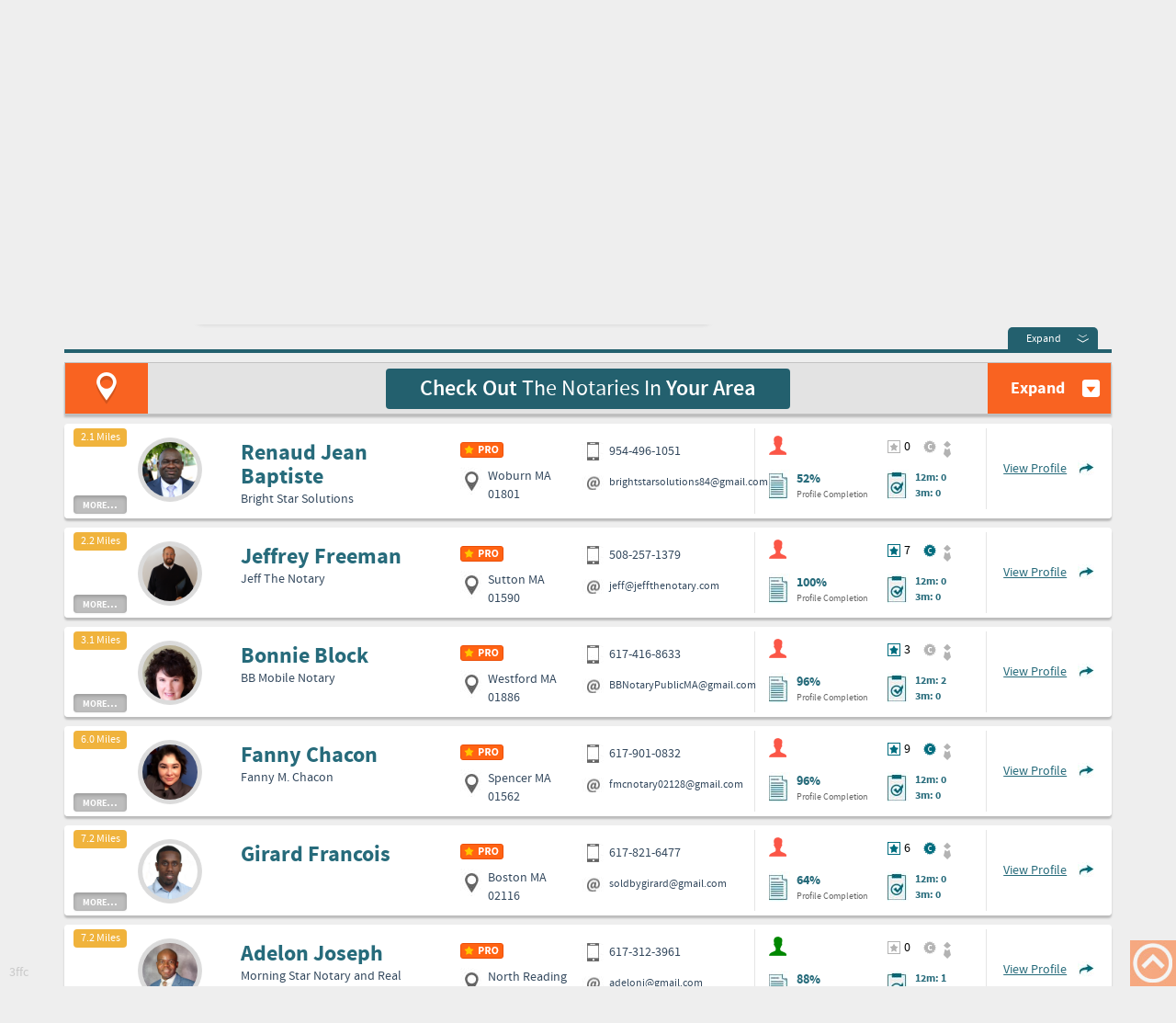

--- FILE ---
content_type: text/html; charset=utf-8
request_url: https://notarycafe.com/find-a-notary/01741
body_size: 11256
content:

<!DOCTYPE html>

<html lang="en">
<head>
    <meta http-equiv="X-UA-Compatible" content="IE=edge,chrome=1" />
    <meta charset="utf-8" />
    <meta name="viewport" content="width=device-width, initial-scale=1.0" />
    <meta content="Find a Notary in 01741" />
    

        <meta name="description" content="With Notary Caf&#233;, you have instant access to the notary you need in 01741. Our database has thousands of notary public professionals throughout the country.">     <title>Notary Cafe | Find a Notary in 01741 </title>

    
    <link runat="server" rel="shortcut icon" href="/images/ico/favicon.ico" type="image/x-icon" />

    <link href="/Content/themes/base/css?v=58KZ5iata6ouERaCYSZC3XN4JTpS9kDRB9t3LBZ1Ue81" rel="stylesheet"/>
 
    <link href="/Content/bootstrap/css?v=iuuZfaZhuYnZt7z6NEMju0NdoDKYBa6oPnuTPRemtjQ1" rel="stylesheet"/>
 
    <link href="/Content/font-awesome/css/fa?v=dOLiGOnXMSx_4A9urPcJmzFIhTUQBYOSzWk80d-u7Ko1" rel="stylesheet"/>
 
    <link href="/Content/nscss?v=TxCi3QFCC3Qm4l0wljV6Dfh82MKJfQ7f-iPSJ9DSq4U1" rel="stylesheet"/>

    

    
    
 

    <script src="/bundles/jquery?v=rW0KSpKswbf6I0QLvHnREzUmrK0Q_wCXH3laQ3XXQQ01"></script>

    
    <script src="/bundles/modernizr?v=wBEWDufH_8Md-Pbioxomt90vm6tJN2Pyy9u9zHtWsPo1"></script>

    <script src="/bundles/bootstrap?v=JaIaxMZdQMcPF22YcXVsR88em2vHoBSZ7O1bM3puKlE1"></script>

    <script src="/bundles/nsutilities?v=9P0n_1_oHCsATZtxpwYFYvShUX_N5JgAXPWUJP1R3f01"></script>

    <script src="/bundles/knockout?v=SqjFx9Vymk4jaDXbdcs1eT4UMcINZlg29U7eIgTpuxM1"></script>

    

    

    <!-- HTML5 shim and Respond.js IE8 support of HTML5 elements and media queries -->
    <!--[if lt IE 9]>
      <script src="https://oss.maxcdn.com/libs/html5shiv/3.7.0/html5shiv.js"></script>
      <script src="https://oss.maxcdn.com/libs/respond.js/1.3.0/respond.min.js"></script>
    <![endif]-->
    <!--[if IE 7 ]>    <script type="text/javascript"> $(document).ready(function () { $("html").addClass("ie7"); }); </script>    <![endif]-->
    <!--[if IE 8 ]>    <script type="text/javascript"> $(document).ready(function () { $("html").addClass("ie8"); }); </script>    <![endif]-->
    <!--[if IE 9 ]>    <script type="text/javascript"> $(document).ready(function () { $("html").addClass("ie9"); }); </script>    <![endif]-->


</head>
<body>
    <span class="viewport visible-xs  hidden-sm  hidden-md  hidden-lg ">xs</span>
    <span class="viewport  hidden-xs visible-sm  hidden-md  hidden-lg ">sm</span>
    <span class="viewport  hidden-xs  hidden-sm visible-md  hidden-lg ">md</span>
    <span class="viewport  hidden-xs  hidden-sm  hidden-md visible-lg ">lg</span>


    <script type="text/javascript">
        var viewport = 'lg';
        function evalViewport() {
            //viewport = $("span.viewport:visible").first().html(); // find the visible span based on native bootstrap classes
            var isFound = false;
            $("span.viewport").each(function () {
                var display = $(this).css('display').toLowerCase();// find the visible span based on native bootstrap classes
                if (isFound === false && display != "none") {
                    viewport = $(this).text().toString();
                    isFound = true;
                }
            });
            $("body").removeClass("xs");
            $("body").removeClass("sm");
            $("body").removeClass("md");
            $("body").removeClass("lg");
            $("body").addClass(viewport);
        }
        $(document).ready(function () {
            evalViewport();
            $(window).resize(function () {
                evalViewport();
            });
        });
        //sample usage
        //          window.onresize = function () {
        //              // the core variable 'viewport' is contained in the _Layout.cshtml master page.
        //              // but the onresize event must in a file that can pass to the ViewModel
        //              // this code updates the observable so that dependent layout templates will upate
        //              //evalViewport();
        //              searchVM.viewport(viewport);
        //          }


    </script>

        <script>
            (function (i, s, o, g, r, a, m) {
                i['GoogleAnalyticsObject'] = r; i[r] = i[r] || function () {
                    (i[r].q = i[r].q || []).push(arguments)
                }, i[r].l = 1 * new Date(); a = s.createElement(o),
                m = s.getElementsByTagName(o)[0]; a.async = 1; a.src = g; m.parentNode.insertBefore(a, m)
            })(window, document, 'script', '//www.google-analytics.com/analytics.js', 'ga');
            ga('create', 'UA-60306329-1', 'auto');
            ga('send', 'pageview');
        </script>


    <header class="navbar navbar-inverse">
        <div class="container ">

            <div class="header-pad">
                <div class="navbar-header">
                    
                    <button type="button" class="navbar-toggle" data-toggle="collapse" data-target=".navbar-collapse">
                        <span class="sr-only">Toggle navigation</span>
                        <span class="icon-bar"></span>
                        <span class="icon-bar"></span>
                        <span class="icon-bar"></span>
                    </button>
                    
                    <a href="/">
                        <div class="gif_block">
                            <img src="/images/smoke_animated.gif" />
                        </div>
                        <img src="/images/logo.png" alt="logo" class="logo">
                    </a>
                </div>
                
                <div class="collapse navbar-collapse navbar-h">
                    <div class="soc-nav-right">
                        <ul class="soc-nav">


                                <li class="visible-xs"><a class="login" href='/account/logon'>Log In</a></li>   
                                <li class="hidden-xs">
                                        <a class="login" onclick="$('#LoginArea').show(); $('#LoginArea #UserName').focus(); return false;">Log In</a>
                                        <div id="LoginArea" class="PopupWrapper" style="display: none;">
                                            <div class="PopupForDiv">
                                                <div class="PopupContent">
                                                    <div class="expand_block_close" onclick="$('#LoginArea').hide();">
                                                        <a class="expand" onclick="return false" href="#">&nbsp;</a>
                                                    </div>
                                                    <div class="login-popup">
                                                        
    <div class="login-form">
<form action="/Account/Logon" method="post">            <div class="form-group">
                <span class="field-validation-valid" data-valmsg-for="UserName" data-valmsg-replace="true"></span>
                <input id="UserName" name="UserName"
                    type="text"
                    tabindex="11"
                    class="form-control firstFocus"
                    placeholder="Email/Username">
            </div>
            <div class="form-group">
                <span class="field-validation-valid" data-valmsg-for="Password" data-valmsg-replace="true"></span>
                <input id="Password" name="Password"
                    type="password"
                    tabindex="12"
                    class="form-control firstFocus"
                    placeholder="Password">
            </div>
            <div>
                <a href="/account/recover-username" >Forgot Username?</a>
                &nbsp;
                    <a href="/account/reset-password" >Forgot Password?</a>
                <br />
                
                <input class="rememberMe" data-val="true" data-val-required="The Remember me? field is required." id="RememberMe" name="RememberMe" tabindex="13" type="checkbox" value="true" /><input name="RememberMe" type="hidden" value="false" />
                <label for="RememberMe" class="rememberMe">Remember me?</label>
                
                <span class="field-validation-valid" data-valmsg-for="RememberMe" data-valmsg-replace="true"></span>
            </div>
            <div class="block-btn-login">
                <button type="submit" tabindex="14" class="btn-login button">Log In</button>
                
            </div>
</form>
    </div>


                                                    </div>
                                                </div>
                                            </div>
                                        </div>
                                </li>   
                                <li><a id="registerLink" class="button register" href='/plan-and-pricing'>Register</a></li>   
                            <li><a href="http://Facebook.com/notarycafe " target="_blank" class="facebook_ico"></a></li>
                            <li><a href="http://Twitter.com/notarycafe " target="_blank" class="twitter_ico"></a></li>
                        </ul>
                    </div>
                </div>
            </div>
        </div>
        <div class="BackgroundMenu">
            <div class="container">
                <div class="collapse navbar-collapse">
                    <ul class="nav navbar-nav">
                        <li id="homeMenuItem"><a href="/">Home</a></li>
                        <li id="aboutMenuItem"><a href='/about-us'>ABOUT US</a></li>
                        <li id="searchMenuItem"><a href='/find-a-notary'>FIND A NOTARY</a></li>
                        
                        <li id="forumMenuItem">

                            <a href="http://Forum.NotaryCafe.com">FORUMS</a>
                            
                        </li>
                        <li id="pricingMenuItem"><a href='/plan-and-pricing'>PLAN & PRICING</a></li>
                        <li id="supportMenuItem"><a href='/contact-us'>SUPPORT</a></li>
                    </ul>
                </div>
            </div>
        </div>

            <script type="text/javascript">
                $(document).ready(function () {
                    $("#searchMenuItem").addClass("active");
                });
            </script>

    </header>





    <div id="body" class="content-wrapper main-content clear-fix">
        









<input id="requestZip" name="requestZip" type="hidden" value="01741" />
<input id="requestCity" name="requestCity" type="hidden" value="01741" />
<input id="requestInitialString" name="requestInitialString" type="hidden" value="01741" />


<section class="search_section">
    <div class="search_section_loading">
        loading...
        <div class="seo-snapshot" style="display:none;">
            <div class="row" id="zseo-content" data-no="foreach: searchSummary"> <div class="profile_search_body" id="z17F5YNM7" data-no="attr: { id: PublicId }"> <div class="search_profile_block off" data-no="css: { 'off': HideDetail() == true, 'on': HideDetail() == false }"> <div class="miles" data-no="text: MilesFromTarget, visible: searchVM.resultRequest().HasMileage() == true">2.1 Miles</div> <a class="more" href="#" data-no="click: function (data, event) { searchVM.toggleDetails(data, event, $index()); return false; }">more<strong>...</strong></a> <a class="less" href="#" data-no="click: function (data, event) { searchVM.toggleDetails(data, event, $index()); return false; }">less</a> <div class="col-sm-12"> <div class="row"> <div class="col-xs-2 col-sm-1 block_miles"> </div> <div class="col-xs-7 search_profile_center"> <div class="row"> <div class="col-xs-3 col-sm-2 avatar_block_head"> <div class="avatar_block pointer" data-no="click: searchVM.openProfile"> <img alt="Profile Picture of Renaud Jean Baptiste" src="/Content/profile/17F5YNM7_1.png" data-no="attr: { src: PictureSrc, alt: 'Profile Picture of ' + FullName }"> <div class="view_block"><a class="view" href="#">View Profile</a></div> </div> </div> <div class="col-xs-9 col-sm-4 name_block"> <h2 data-no="text: FullName">Renaud Jean Baptiste</h2> <div data-no="text: Company">Bright Star Solutions</div> </div> <div class="col-sm-3 statusBlock"> <div class="block_ico" data-no="visible: IsMember"> <i class="statusIco"></i> </div> <div class="location_block"> <span data-no="text: City + ' ' + State">Woburn MA</span> <br> <span data-no="text: Zip">01801</span> <input class="Latitude" type="hidden" data-no="value: Latitude"> <input class="Longitude" type="hidden" data-no="value: Longitude"> </div> </div> <div class="col-sm-3 mobile_mail_block"></div> </div> </div> <div class="col-sm-3 blockInformationProfile"> <div class="col-sm-7 profileBlockSmall"></div> <div class="col-sm-5 profileBlockSmall"></div> <div class="row"> <div class="col-sm-12 informationBlock"> <strong>BackgroundChecks:</strong> <div class="clear-fix BackgroundChecks" data-no="foreach: BackgroundCheckNames"> <div data-no="text: $data">NNA</div> </div> <strong>Insurance:</strong> <div class="clear-fix Insurances" data-no="foreach: Insurances"></div> <strong>Bio:</strong> <div class="clear-fix Description" data-no="text: Description"></div> </div> </div> </div> <div class="col-xs-1 view_profile_block" data-no="click: searchVM.openProfile"> <a class="view" href="/Renaud.Jean.Baptiste" data-no="attr: { href: profileUrl }">View Profile</a> </div> <div class="col-sm-3 additional_information"></div> </div> </div> </div> </div> <div class="profile_search_body" id="z13IPCD8T" data-no="attr: { id: PublicId }"> <div class="search_profile_block off" data-no="css: { 'off': HideDetail() == true, 'on': HideDetail() == false }"> <div class="miles" data-no="text: MilesFromTarget, visible: searchVM.resultRequest().HasMileage() == true">2.2 Miles</div> <a class="more" href="#" data-no="click: function (data, event) { searchVM.toggleDetails(data, event, $index()); return false; }">more<strong>...</strong></a> <a class="less" href="#" data-no="click: function (data, event) { searchVM.toggleDetails(data, event, $index()); return false; }">less</a> <div class="col-sm-12"> <div class="row"> <div class="col-xs-2 col-sm-1 block_miles"> </div> <div class="col-xs-7 search_profile_center"> <div class="row"> <div class="col-xs-3 col-sm-2 avatar_block_head"> <div class="avatar_block pointer" data-no="click: searchVM.openProfile"> <img alt="Profile Picture of Jeffrey Freeman" src="/Content/profile/13IPCD8T_1.png" data-no="attr: { src: PictureSrc, alt: 'Profile Picture of ' + FullName }"> <div class="view_block"><a class="view" href="#">View Profile</a></div> </div> </div> <div class="col-xs-9 col-sm-4 name_block"> <h2 data-no="text: FullName">Jeffrey Freeman</h2> <div data-no="text: Company">Jeff The Notary</div> </div> <div class="col-sm-3 statusBlock"> <div class="block_ico" data-no="visible: IsMember"> <i class="statusIco"></i> </div> <div class="location_block"> <span data-no="text: City + ' ' + State">Sutton MA</span> <br> <span data-no="text: Zip">01590</span> <input class="Latitude" type="hidden" value="42.155605" data-no="value: Latitude"> <input class="Longitude" type="hidden" value="-71.720045" data-no="value: Longitude"> </div> </div> <div class="col-sm-3 mobile_mail_block"></div> </div> </div> <div class="col-sm-3 blockInformationProfile"> <div class="col-sm-7 profileBlockSmall"></div> <div class="col-sm-5 profileBlockSmall"></div> <div class="row"> <div class="col-sm-12 informationBlock"> <strong>BackgroundChecks:</strong> <div class="clear-fix BackgroundChecks" data-no="foreach: BackgroundCheckNames"> <div data-no="text: $data">Backgrounds Online</div> </div> <strong>Insurance:</strong> <div class="clear-fix Insurances" data-no="foreach: Insurances"> <div data-no="text: $data">Merchant Bonding System, $100k</div> </div> <strong>Bio:</strong> <div class="clear-fix Description" data-no="text: Description">I am a completely mobile NSA, and I can accept on-the-road assignments. I have a portable folding tent, 6' folding table, three folding chairs, a DC/AC Inverter to power my Printer/Scanner with dual...</div> </div> </div> </div> <div class="col-xs-1 view_profile_block" data-no="click: searchVM.openProfile"> <a class="view" href="/Jeffrey.Freeman" data-no="attr: { href: profileUrl }">View Profile</a> </div> <div class="col-sm-3 additional_information"></div> </div> </div> </div> </div> <div class="profile_search_body" id="zTW6J1F1N" data-no="attr: { id: PublicId }"> <div class="search_profile_block off" data-no="css: { 'off': HideDetail() == true, 'on': HideDetail() == false }"> <div class="miles" data-no="text: MilesFromTarget, visible: searchVM.resultRequest().HasMileage() == true">3.1 Miles</div> <a class="more" href="#" data-no="click: function (data, event) { searchVM.toggleDetails(data, event, $index()); return false; }">more<strong>...</strong></a> <a class="less" href="#" data-no="click: function (data, event) { searchVM.toggleDetails(data, event, $index()); return false; }">less</a> <div class="col-sm-12"> <div class="row"> <div class="col-xs-2 col-sm-1 block_miles"> </div> <div class="col-xs-7 search_profile_center"> <div class="row"> <div class="col-xs-3 col-sm-2 avatar_block_head"> <div class="avatar_block pointer" data-no="click: searchVM.openProfile"> <img alt="Profile Picture of Bonnie Block" src="/Content/profile/TW6J1F1N_1.png" data-no="attr: { src: PictureSrc, alt: 'Profile Picture of ' + FullName }"> <div class="view_block"><a class="view" href="#">View Profile</a></div> </div> </div> <div class="col-xs-9 col-sm-4 name_block"> <h2 data-no="text: FullName">Bonnie Block</h2> <div data-no="text: Company">BB Mobile Notary</div> </div> <div class="col-sm-3 statusBlock"> <div class="block_ico" data-no="visible: IsMember"> <i class="statusIco"></i> </div> <div class="location_block"> <span data-no="text: City + ' ' + State">Westford MA</span> <br> <span data-no="text: Zip">01886</span> <input class="Latitude" type="hidden" data-no="value: Latitude"> <input class="Longitude" type="hidden" data-no="value: Longitude"> </div> </div> <div class="col-sm-3 mobile_mail_block"></div> </div> </div> <div class="col-sm-3 blockInformationProfile"> <div class="col-sm-7 profileBlockSmall"></div> <div class="col-sm-5 profileBlockSmall"></div> <div class="row"> <div class="col-sm-12 informationBlock"> <strong>BackgroundChecks:</strong> <div class="clear-fix BackgroundChecks" data-no="foreach: BackgroundCheckNames"></div> <strong>Insurance:</strong> <div class="clear-fix Insurances" data-no="foreach: Insurances"> <div data-no="text: $data">Merchant Bonding Company $100,00</div> </div> <strong>Bio:</strong> <div class="clear-fix Description" data-no="text: Description">I am here to make your life easier - I meet you where and when you prefer. I have dedicated myself to being a mobile Notary Public and Loan Signing Agent. I am honest, professional, bilingual...</div> </div> </div> </div> <div class="col-xs-1 view_profile_block" data-no="click: searchVM.openProfile"> <a class="view" href="/Bonnie.Block" data-no="attr: { href: profileUrl }">View Profile</a> </div> <div class="col-sm-3 additional_information"></div> </div> </div> </div> </div> <div class="profile_search_body" id="zA66ZSRQ0" data-no="attr: { id: PublicId }"> <div class="search_profile_block off" data-no="css: { 'off': HideDetail() == true, 'on': HideDetail() == false }"> <div class="miles" data-no="text: MilesFromTarget, visible: searchVM.resultRequest().HasMileage() == true">6.0 Miles</div> <a class="more" href="#" data-no="click: function (data, event) { searchVM.toggleDetails(data, event, $index()); return false; }">more<strong>...</strong></a> <a class="less" href="#" data-no="click: function (data, event) { searchVM.toggleDetails(data, event, $index()); return false; }">less</a> <div class="col-sm-12"> <div class="row"> <div class="col-xs-2 col-sm-1 block_miles"> </div> <div class="col-xs-7 search_profile_center"> <div class="row"> <div class="col-xs-3 col-sm-2 avatar_block_head"> <div class="avatar_block pointer" data-no="click: searchVM.openProfile"> <img alt="Profile Picture of Fanny Chacon" src="/Content/profile/A66ZSRQ0_1.png" data-no="attr: { src: PictureSrc, alt: 'Profile Picture of ' + FullName }"> <div class="view_block"><a class="view" href="#">View Profile</a></div> </div> </div> <div class="col-xs-9 col-sm-4 name_block"> <h2 data-no="text: FullName">Fanny Chacon</h2> <div data-no="text: Company">Fanny M. Chacon</div> </div> <div class="col-sm-3 statusBlock"> <div class="block_ico" data-no="visible: IsMember"> <i class="statusIco"></i> </div> <div class="location_block"> <span data-no="text: City + ' ' + State">Spencer MA</span> <br> <span data-no="text: Zip">01562</span> <input class="Latitude" type="hidden" value="42.24785900475" data-no="value: Latitude"> <input class="Longitude" type="hidden" value="-71.99452376535" data-no="value: Longitude"> </div> </div> <div class="col-sm-3 mobile_mail_block"></div> </div> </div> <div class="col-sm-3 blockInformationProfile"> <div class="col-sm-7 profileBlockSmall"></div> <div class="col-sm-5 profileBlockSmall"></div> <div class="row"> <div class="col-sm-12 informationBlock"> <strong>BackgroundChecks:</strong> <div class="clear-fix BackgroundChecks" data-no="foreach: BackgroundCheckNames"> <div data-no="text: $data">NNA</div> </div> <strong>Insurance:</strong> <div class="clear-fix Insurances" data-no="foreach: Insurances"> <div data-no="text: $data">Merchants Bonding Company up to $25000</div> </div> <strong>Bio:</strong> <div class="clear-fix Description" data-no="text: Description">Bilingual NNA Certified Background Screened Mobile Signing Agent. Constituted by law to serve Massachusetts statewide. Knowledgeable in debt eliminator retainers, protests of notes, structure...</div> </div> </div> </div> <div class="col-xs-1 view_profile_block" data-no="click: searchVM.openProfile"> <a class="view" href="/Fanny.Chacon" data-no="attr: { href: profileUrl }">View Profile</a> </div> <div class="col-sm-3 additional_information"></div> </div> </div> </div> </div> <div class="profile_search_body" id="zXDU149T8" data-no="attr: { id: PublicId }"> <div class="search_profile_block off" data-no="css: { 'off': HideDetail() == true, 'on': HideDetail() == false }"> <div class="miles" data-no="text: MilesFromTarget, visible: searchVM.resultRequest().HasMileage() == true">7.2 Miles</div> <a class="more" href="#" data-no="click: function (data, event) { searchVM.toggleDetails(data, event, $index()); return false; }">more<strong>...</strong></a> <a class="less" href="#" data-no="click: function (data, event) { searchVM.toggleDetails(data, event, $index()); return false; }">less</a> <div class="col-sm-12"> <div class="row"> <div class="col-xs-2 col-sm-1 block_miles"> </div> <div class="col-xs-7 search_profile_center"> <div class="row"> <div class="col-xs-3 col-sm-2 avatar_block_head"> <div class="avatar_block pointer" data-no="click: searchVM.openProfile"> <img alt="Profile Picture of Girard Francois" src="/Content/profile/XDU149T8_1.png" data-no="attr: { src: PictureSrc, alt: 'Profile Picture of ' + FullName }"> <div class="view_block"><a class="view" href="#">View Profile</a></div> </div> </div> <div class="col-xs-9 col-sm-4 name_block"> <h2 data-no="text: FullName">Girard Francois</h2> <div data-no="text: Company"></div> </div> <div class="col-sm-3 statusBlock"> <div class="block_ico" data-no="visible: IsMember"> <i class="statusIco"></i> </div> <div class="location_block"> <span data-no="text: City + ' ' + State">Boston MA</span> <br> <span data-no="text: Zip">02116</span> <input class="Latitude" type="hidden" value="42.3504044" data-no="value: Latitude"> <input class="Longitude" type="hidden" value="-71.0771255" data-no="value: Longitude"> </div> </div> <div class="col-sm-3 mobile_mail_block"></div> </div> </div> <div class="col-sm-3 blockInformationProfile"> <div class="col-sm-7 profileBlockSmall"></div> <div class="col-sm-5 profileBlockSmall"></div> <div class="row"> <div class="col-sm-12 informationBlock"> <strong>BackgroundChecks:</strong> <div class="clear-fix BackgroundChecks" data-no="foreach: BackgroundCheckNames"></div> <strong>Insurance:</strong> <div class="clear-fix Insurances" data-no="foreach: Insurances"> <div data-no="text: $data">Hiscox Insurance Company Inc, $1,000,000</div> </div> <strong>Bio:</strong> <div class="clear-fix Description" data-no="text: Description">I'm a notary with over 13 years of experience in the real estate industry as a licensed real estate agent, investor and property manager. I am a NNA Certified Signing Agent. I am also Pasavo...</div> </div> </div> </div> <div class="col-xs-1 view_profile_block" data-no="click: searchVM.openProfile"> <a class="view" href="/Girard.Francois" data-no="attr: { href: profileUrl }">View Profile</a> </div> <div class="col-sm-3 additional_information"></div> </div> </div> </div> </div> <div class="profile_search_body" id="z1I9WA351" data-no="attr: { id: PublicId }"> <div class="search_profile_block off" data-no="css: { 'off': HideDetail() == true, 'on': HideDetail() == false }"> <div class="miles" data-no="text: MilesFromTarget, visible: searchVM.resultRequest().HasMileage() == true">7.2 Miles</div> <a class="more" href="#" data-no="click: function (data, event) { searchVM.toggleDetails(data, event, $index()); return false; }">more<strong>...</strong></a> <a class="less" href="#" data-no="click: function (data, event) { searchVM.toggleDetails(data, event, $index()); return false; }">less</a> <div class="col-sm-12"> <div class="row"> <div class="col-xs-2 col-sm-1 block_miles"> </div> <div class="col-xs-7 search_profile_center"> <div class="row"> <div class="col-xs-3 col-sm-2 avatar_block_head"> <div class="avatar_block pointer" data-no="click: searchVM.openProfile"> <img alt="Profile Picture of Adelon Joseph" src="/Content/profile/1I9WA351_1.png" data-no="attr: { src: PictureSrc, alt: 'Profile Picture of ' + FullName }"> <div class="view_block"><a class="view" href="#">View Profile</a></div> </div> </div> <div class="col-xs-9 col-sm-4 name_block"> <h2 data-no="text: FullName">Adelon Joseph</h2> <div data-no="text: Company">Morning Star Notary and Real Estate Services</div> </div> <div class="col-sm-3 statusBlock"> <div class="block_ico" data-no="visible: IsMember"> <i class="statusIco"></i> </div> <div class="location_block"> <span data-no="text: City + ' ' + State">North Reading MA</span> <br> <span data-no="text: Zip">01864</span> <input class="Latitude" type="hidden" data-no="value: Latitude"> <input class="Longitude" type="hidden" data-no="value: Longitude"> </div> </div> <div class="col-sm-3 mobile_mail_block"></div> </div> </div> <div class="col-sm-3 blockInformationProfile"> <div class="col-sm-7 profileBlockSmall"></div> <div class="col-sm-5 profileBlockSmall"></div> <div class="row"> <div class="col-sm-12 informationBlock"> <strong>BackgroundChecks:</strong> <div class="clear-fix BackgroundChecks" data-no="foreach: BackgroundCheckNames"> <div data-no="text: $data">Backgrounds Online</div> </div> <strong>Insurance:</strong> <div class="clear-fix Insurances" data-no="foreach: Insurances"> <div data-no="text: $data">Merchants Bonding $100,000</div> </div> <strong>Bio:</strong> <div class="clear-fix Description" data-no="text: Description">I am an experienced Real Estate agent with many years of customer service and financial services experiences. As a result I have learned throughout the years the importance of being prepared and...</div> </div> </div> </div> <div class="col-xs-1 view_profile_block" data-no="click: searchVM.openProfile"> <a class="view" href="/Adelon.Joseph" data-no="attr: { href: profileUrl }">View Profile</a> </div> <div class="col-sm-3 additional_information"></div> </div> </div> </div> </div> <div class="profile_search_body" id="z2YXV2M7W" data-no="attr: { id: PublicId }"> <div class="search_profile_block off" data-no="css: { 'off': HideDetail() == true, 'on': HideDetail() == false }"> <div class="miles" data-no="text: MilesFromTarget, visible: searchVM.resultRequest().HasMileage() == true">9.1 Miles</div> <a class="more" href="#" data-no="click: function (data, event) { searchVM.toggleDetails(data, event, $index()); return false; }">more<strong>...</strong></a> <a class="less" href="#" data-no="click: function (data, event) { searchVM.toggleDetails(data, event, $index()); return false; }">less</a> <div class="col-sm-12"> <div class="row"> <div class="col-xs-2 col-sm-1 block_miles"> </div> <div class="col-xs-7 search_profile_center"> <div class="row"> <div class="col-xs-3 col-sm-2 avatar_block_head"> <div class="avatar_block pointer" data-no="click: searchVM.openProfile"> <img alt="Profile Picture of Shawn Crapo" src="/Content/profile/2YXV2M7W_1.png" data-no="attr: { src: PictureSrc, alt: 'Profile Picture of ' + FullName }"> <div class="view_block"><a class="view" href="#">View Profile</a></div> </div> </div> <div class="col-xs-9 col-sm-4 name_block"> <h2 data-no="text: FullName">Shawn Crapo</h2> <div data-no="text: Company">Crapo Law Offices PLLC</div> </div> <div class="col-sm-3 statusBlock"> <div class="block_ico" data-no="visible: IsMember"> <i class="statusIco"></i> </div> <div class="location_block"> <span data-no="text: City + ' ' + State">Rye Beach NH</span> <br> <span data-no="text: Zip">03871</span> <input class="Latitude" type="hidden" data-no="value: Latitude"> <input class="Longitude" type="hidden" data-no="value: Longitude"> </div> </div> <div class="col-sm-3 mobile_mail_block"></div> </div> </div> <div class="col-sm-3 blockInformationProfile"> <div class="col-sm-7 profileBlockSmall"></div> <div class="col-sm-5 profileBlockSmall"></div> <div class="row"> <div class="col-sm-12 informationBlock"> <strong>BackgroundChecks:</strong> <div class="clear-fix BackgroundChecks" data-no="foreach: BackgroundCheckNames"> <div data-no="text: $data">NNA</div> </div> <strong>Insurance:</strong> <div class="clear-fix Insurances" data-no="foreach: Insurances"> <div data-no="text: $data">Hanover Insurance 1,000,000</div> </div> <strong>Bio:</strong> <div class="clear-fix Description" data-no="text: Description">NNA Certified and Background Screened I am also an admitted attorney in MA and CT, in addition to NH. I have my MA Notary and NH Notary and Justice of the Peace...</div> </div> </div> </div> <div class="col-xs-1 view_profile_block" data-no="click: searchVM.openProfile"> <a class="view" href="/Shawn.Crapo" data-no="attr: { href: profileUrl }">View Profile</a> </div> <div class="col-sm-3 additional_information"></div> </div> </div> </div> </div> <div class="profile_search_body" id="z16Z1CDW8" data-no="attr: { id: PublicId }"> <div class="search_profile_block off" data-no="css: { 'off': HideDetail() == true, 'on': HideDetail() == false }"> <div class="miles" data-no="text: MilesFromTarget, visible: searchVM.resultRequest().HasMileage() == true">9.6 Miles</div> <a class="more" href="#" data-no="click: function (data, event) { searchVM.toggleDetails(data, event, $index()); return false; }">more<strong>...</strong></a> <a class="less" href="#" data-no="click: function (data, event) { searchVM.toggleDetails(data, event, $index()); return false; }">less</a> <div class="col-sm-12"> <div class="row"> <div class="col-xs-2 col-sm-1 block_miles"> </div> <div class="col-xs-7 search_profile_center"> <div class="row"> <div class="col-xs-3 col-sm-2 avatar_block_head"> <div class="avatar_block pointer" data-no="click: searchVM.openProfile"> <img alt="Profile Picture of Geovanne Colon" src="/Content/profile/16Z1CDW8_1.png" data-no="attr: { src: PictureSrc, alt: 'Profile Picture of ' + FullName }"> <div class="view_block"><a class="view" href="#">View Profile</a></div> </div> </div> <div class="col-xs-9 col-sm-4 name_block"> <h2 data-no="text: FullName">Geovanne Colon</h2> <div data-no="text: Company">Boston Notary Service</div> </div> <div class="col-sm-3 statusBlock"> <div class="block_ico" data-no="visible: IsMember"> <i class="statusIco"></i> </div> <div class="location_block"> <span data-no="text: City + ' ' + State">Boston MA</span> <br> <span data-no="text: Zip">02130</span> <input class="Latitude" type="hidden" value="42.3097365" data-no="value: Latitude"> <input class="Longitude" type="hidden" value="-71.1151431" data-no="value: Longitude"> </div> </div> <div class="col-sm-3 mobile_mail_block"></div> </div> </div> <div class="col-sm-3 blockInformationProfile"> <div class="col-sm-7 profileBlockSmall"></div> <div class="col-sm-5 profileBlockSmall"></div> <div class="row"> <div class="col-sm-12 informationBlock"> <strong>BackgroundChecks:</strong> <div class="clear-fix BackgroundChecks" data-no="foreach: BackgroundCheckNames"></div> <strong>Insurance:</strong> <div class="clear-fix Insurances" data-no="foreach: Insurances"></div> <strong>Bio:</strong> <div class="clear-fix Description" data-no="text: Description">Professional Notary Public &amp; Apostille Services in Boston, MA – Boston Notary Servic...</div> </div> </div> </div> <div class="col-xs-1 view_profile_block" data-no="click: searchVM.openProfile"> <a class="view" href="/Geovanne.Colon" data-no="attr: { href: profileUrl }">View Profile</a> </div> <div class="col-sm-3 additional_information"></div> </div> </div> </div> </div> <div class="profile_search_body" id="z89RTUI7T" data-no="attr: { id: PublicId }"> <div class="search_profile_block off" data-no="css: { 'off': HideDetail() == true, 'on': HideDetail() == false }"> <div class="miles" data-no="text: MilesFromTarget, visible: searchVM.resultRequest().HasMileage() == true">11.2 Miles</div> <a class="more" href="#" data-no="click: function (data, event) { searchVM.toggleDetails(data, event, $index()); return false; }">more<strong>...</strong></a> <a class="less" href="#" data-no="click: function (data, event) { searchVM.toggleDetails(data, event, $index()); return false; }">less</a> <div class="col-sm-12"> <div class="row"> <div class="col-xs-2 col-sm-1 block_miles"> </div> <div class="col-xs-7 search_profile_center"> <div class="row"> <div class="col-xs-3 col-sm-2 avatar_block_head"> <div class="avatar_block pointer" data-no="click: searchVM.openProfile"> <img alt="Profile Picture of NICOLA LASSITER" src="/Content/profile/89RTUI7T_1.png" data-no="attr: { src: PictureSrc, alt: 'Profile Picture of ' + FullName }"> <div class="view_block"><a class="view" href="#">View Profile</a></div> </div> </div> <div class="col-xs-9 col-sm-4 name_block"> <h2 data-no="text: FullName">NICOLA LASSITER</h2> <div data-no="text: Company">Notary Notions LLC</div> </div> <div class="col-sm-3 statusBlock"> <div class="block_ico" data-no="visible: IsMember"> <i class="statusIco"></i> </div> <div class="location_block"> <span data-no="text: City + ' ' + State">Malden MA</span> <br> <span data-no="text: Zip">02148</span> <input class="Latitude" type="hidden" data-no="value: Latitude"> <input class="Longitude" type="hidden" data-no="value: Longitude"> </div> </div> <div class="col-sm-3 mobile_mail_block"></div> </div> </div> <div class="col-sm-3 blockInformationProfile"> <div class="col-sm-7 profileBlockSmall"></div> <div class="col-sm-5 profileBlockSmall"></div> <div class="row"> <div class="col-sm-12 informationBlock"> <strong>BackgroundChecks:</strong> <div class="clear-fix BackgroundChecks" data-no="foreach: BackgroundCheckNames"></div> <strong>Insurance:</strong> <div class="clear-fix Insurances" data-no="foreach: Insurances"> <div data-no="text: $data">biBERK $1,000,000</div> </div> <strong>Bio:</strong> <div class="clear-fix Description" data-no="text: Description"></div> </div> </div> </div> <div class="col-xs-1 view_profile_block" data-no="click: searchVM.openProfile"> <a class="view" href="/Nicola.Lassiter" data-no="attr: { href: profileUrl }">View Profile</a> </div> <div class="col-sm-3 additional_information"></div> </div> </div> </div> </div> <div class="profile_search_body" id="zNHZM2G5E" data-no="attr: { id: PublicId }"> <div class="search_profile_block off" data-no="css: { 'off': HideDetail() == true, 'on': HideDetail() == false }"> <div class="miles" data-no="text: MilesFromTarget, visible: searchVM.resultRequest().HasMileage() == true">11.5 Miles</div> <a class="more" href="#" data-no="click: function (data, event) { searchVM.toggleDetails(data, event, $index()); return false; }">more<strong>...</strong></a> <a class="less" href="#" data-no="click: function (data, event) { searchVM.toggleDetails(data, event, $index()); return false; }">less</a> <div class="col-sm-12"> <div class="row"> <div class="col-xs-2 col-sm-1 block_miles"> </div> <div class="col-xs-7 search_profile_center"> <div class="row"> <div class="col-xs-3 col-sm-2 avatar_block_head"> <div class="avatar_block pointer" data-no="click: searchVM.openProfile"> <img alt="Profile Picture of Monique Cropper" src="/Content/profile/NHZM2G5E_1.png" data-no="attr: { src: PictureSrc, alt: 'Profile Picture of ' + FullName }"> <div class="view_block"><a class="view" href="#">View Profile</a></div> </div> </div> <div class="col-xs-9 col-sm-4 name_block"> <h2 data-no="text: FullName">Monique Cropper</h2> <div data-no="text: Company">Monique's Notary</div> </div> <div class="col-sm-3 statusBlock"> <div class="block_ico" data-no="visible: IsMember"> <i class="statusIco"></i> </div> <div class="location_block"> <span data-no="text: City + ' ' + State">Lawrence MA</span> <br> <span data-no="text: Zip">01841</span> <input class="Latitude" type="hidden" data-no="value: Latitude"> <input class="Longitude" type="hidden" data-no="value: Longitude"> </div> </div> <div class="col-sm-3 mobile_mail_block"></div> </div> </div> <div class="col-sm-3 blockInformationProfile"> <div class="col-sm-7 profileBlockSmall"></div> <div class="col-sm-5 profileBlockSmall"></div> <div class="row"> <div class="col-sm-12 informationBlock"> <strong>BackgroundChecks:</strong> <div class="clear-fix BackgroundChecks" data-no="foreach: BackgroundCheckNames"></div> <strong>Insurance:</strong> <div class="clear-fix Insurances" data-no="foreach: Insurances"> <div data-no="text: $data">NNA 50,000</div> </div> <strong>Bio:</strong> <div class="clear-fix Description" data-no="text: Description">**Vetted Loan Signing Agent** Massachusetts | New Hampshire | RO...</div> </div> </div> </div> <div class="col-xs-1 view_profile_block" data-no="click: searchVM.openProfile"> <a class="view" href="/Monique.Cropper" data-no="attr: { href: profileUrl }">View Profile</a> </div> <div class="col-sm-3 additional_information"></div> </div> </div> </div> </div> </div>
        </div>
    </div>

    
    <div id="search_section_container" class="container" style="display: none">
        <div class="col-lg-12">
            <div class="row">

                <h1 id='PrimaryHeader'>Search for Notaries in 01741</h1>
                <span id="InterpretedSearchString" style="display: none" data-bind="text: searchVM.resultRequest().InterpretedSearchString"></span>

                

                <div class="row">
                    
                    <div class="col-sm-12 col-md-9 margin_auto search-input">
                        <div class="row">
                            <div class="col-sm-8 col-md-8">
                                <input id="SearchString" type="text" class="form-control form-search firstFocus" placeholder="zip, city, state, name, email, county etc ..." data-bind="value: mainRequest().SearchString, returnKey: submitSearch">
                            </div>
                            <div class="col-sm-4 col-md-4">
                                <button type="submit" class="form-search-btn button orange" data-bind="click: searchVM.submitSearch">
                                    <strong>Search</strong> Members
                                </button>
                            </div>
                        </div>
                    </div>
                </div>
            </div>


            <div class="row">
                

                <div class="search-criteria">
                    
                    <div class="panel-group">
                        <div class="panel panel-default">

                            <div id="collapseOne" class="panel-collapse collapse">
                                <div class="panel-body secondBackground">
                                    <form id="form_search_block" class="form-horizontal form_search_block" novalidate="novalidate">
                                        <div class="form-group form-group-border row">
                                            <div class="col-sm-4 col-md-5 form-group-left row-wrapper">
                                                <div class="row">
                                                    
                                                    <label for="name" class="col-sm-12 col-md-6 control-label">Name:</label>
                                                    <div class="col-sm-12 col-md-6">
                                                        <input type="text" class="form-control" name="name" id="name" placeholder="eg: John Doe" data-bind="value: mainRequest().Name, returnKey: submitSearch">
                                                    </div>
                                                </div>
                                                <div class="row">
                                                    
                                                    <label for="company" class="col-sm-12 col-md-6 control-label">Company:</label>
                                                    <div class="col-sm-12 col-md-6">
                                                        
                                                        <input type="text" class="form-control" id="company" data-bind="value: mainRequest().Company, returnKey: submitSearch">
                                                    </div>
                                                </div>

                                                <div class="row">
                                                    
                                                    <label for="language" class="col-sm-12 col-md-6 control-label">Language:</label>
                                                    <div class="col-sm-12 col-md-6">
                                                        <label class="custom-select outlined">
                                                            <select id="ddlLanguages" class="ddlLanguages" data-bind="options: searchVM.languageTypes, optionsText: 'Value', optionsValue: 'Index', value: mainRequest().Languages"></select>
                                                            
                                                        </label>
                                                    </div>
                                                </div>

                                                
                                                <div class="row">
                                                    <label for="background-check" class="col-sm-12 col-md-6 control-label">Background Check:</label>
                                                    <div class="col-sm-12 col-md-6">
                                                        
                                                        <input type="text" class="form-control" placeholder="provider name or 'all'" id="background-check" data-bind="value: backgroundSearch, valueUpdate: 'keyup'">
                                                    </div>
                                                </div>

                                                <div class="row" data-bind="if: backgroundSearch().length >= 3 && (searchVM.viewport() == 'xs')">
                                                    <div data-bind="template: 'backgroundProviders'"></div>
                                                </div>

                                            </div>
                                            <div class="col-sm-8 col-md-7 check_block_padding squeeze">
                                                <div class="row">
                                                    <div class="col-xxs-12 col-xs-6 col-sm-4 col-md-5 col-lg-4">
                                                        <label for="ddlMileRange" class="control-label">Within:</label>
                                                        <label class="custom-select outlined ">
                                                            <select id="ddlMileRange" data-bind="options: radiusList(), optionsText: 'Value2', optionsValue: 'Value', value: mainRequest().Radius"></select>
                                                                <input type="hidden" id="hidInitialRadius" value="100" />                                                        </label>
                                                    </div>
                                                    <div class="col-xxs-12 col-xs-6 col-sm-4 col-md-4 col-lg-5 city_cls">
                                                        <div style="display: none;" data-bind="visible: resultRequest().LocationName().length > 0">
                                                            
                                                            <label for="city" class="control-label">City:</label>
                                                            <span id="city" data-bind="text: resultRequest().LocationName"></span>
                                                        </div>
                                                    </div>
                                                    <div class="clearfix visible-xs"></div>
                                                    <div class="col-xs-12 col-sm-4 col-md-3 col-lg-3 show_cls">
                                                        <label for="ddlRowsCount" class="control-label">Show:</label>
                                                        <label class="custom-select outlined inline-select">
                                                            <select id="ddlRowsCount" data-bind="options: recordsPerPageType, optionsText: 'Value', optionsValue: 'Value', value: searchVM.pageSizeFilter"></select>
                                                        </label>
                                                    </div>
                                                </div>
                                                <div class="row capabilities" data-bind="foreach: capabilities">

                                                    
                                                    <div class="check_block col-xs-6 col-sm-4 col-lg-3" data-bind="click: function () { IsCapable(!IsCapable()) }">
                                                        <label class="checkLabel" data-bind=" css: { 'checked': IsCapable }">&nbsp;</label>
                                                        
                                                        <label data-bind="text: CapabilityType"></label>
                                                    </div>

                                                </div>
                                                <div class="row">
                                                    <div class="col-xs-12">
                                                        <input type="checkbox" data-bind="checked: searchVM.doAutoScroll" />
                                                        auto scroll
                                                    </div>
                                                </div>
                                            </div>
                                        </div>

                                        
                                        <div class="form-group row">
                                            <div class="col-sm-12 row-wrapper">
                                                

                                                <div class="row" data-bind="if: backgroundSearch().length >= 3 && (searchVM.viewport() == 'lg' || searchVM.viewport() == 'md' || searchVM.viewport() == 'sm')">
                                                    <div data-bind="template: 'backgroundProviders'"></div>
                                                </div>

                                                <div class="row">
                                                    <label for="available_keyword" class="col-sm-3 control-label">Available Keywords:</label>
                                                    <div class="col-sm-9 labeled-text">
                                                        <div id="available_keyword">City, State, Zip, County, Email, First Name, Last Name, Company, Street, Latitude, Longitude,  Id</div>
                                                    </div>
                                                </div>

                                                <div class="row ">
                                                    <label class="col-sm-3 control-label">Sample:</label>
                                                    <div class="col-sm-9 labeled-text">
                                                        <div>City: <strong>San Francisco, CA</strong> ; Zip: <strong>60610</strong> ; Last Name: <strong>Smith</strong> ; State: <strong>NY</strong> ;</div>
                                                    </div>
                                                </div>

                                                <div class="row" data-bind="visible: searchVM.resultRequest().InterpretedSearchString.length > 0">
                                                    <label class="col-sm-3 control-label">Your Search:</label>
                                                    <div class="col-sm-9 labeled-text">
                                                        <span data-bind="text: searchVM.resultRequest().InterpretedSearchString"></span>
                                                        <a class="copy-up" href="#SearchString" data-bind="click: function () { searchVM.mainRequest().SearchString(searchVM.resultRequest().InterpretedSearchString); }">copy up.</a>
                                                        
                                                        <input type="hidden" data-bind=" value: searchVM.resultRequest().Latitude" />
                                                        <input type="hidden" data-bind=" value: searchVM.resultRequest().Longitude" />
                                                    </div>
                                                </div>

                                            </div>
                                        </div>

                                    </form>
                                </div>
                            </div>
                            <div class="panel-heading show-hide">
                                <h4 class="panel-title">
                                    <a data-toggle="collapse" href="#collapseOne" class="collapsed" data-bind="html: hasCollapsedCriteria() == true ? 'Expand' : 'Collapse' ">Expand</a> 
                                    
                                </h4>
                            </div>
                        </div>
                    </div>
                </div>
            </div>

            
            <div id="resultScroll" class="row">

                
                <div class="map_block off" data-bind="css: { 'off': hasCollapsedMap() == true, 'on': hasCollapsedMap() == false }, visible: searchSummary().length > 0">
                    <!-- <div id="map-canvas" style="width: 100%; height: 100%">
                         See https://developers.google.com/maps/documentation/javascript/tutorial#api_key for javascript tutorial
                    </div>
                       -->

                    <div class="map_iframe" id="map_iframe">
                        <div id="map_canvas" style="width: 100%; height: 100%"></div>
                    </div>

                    
                    <div class="expand_block_close" data-bind="click: function () { searchVM.hasCollapsedMap(true) }">
                        <a href="#" class="expand" onclick="return false">Close</a>
                    </div>
                    <div class="map_img_block">
                    </div>
                    <div class="btn_check_notary">
                        <strong>Check Out</strong> The Notaries In  <strong>Your Area</strong>
                    </div>
                    <div class="expand_block" data-bind="click: function () { if (searchVM.hasMapData() == true) { searchVM.hasCollapsedMap(false) } }">
                        <a href="#" class="expand" onclick="return false" data-bind="text: searchVM.hasMapData() == false ? 'No Map Data' : 'Expand'"></a>
                    </div>
                </div>
            </div>


            
            <div id="seo-content" class="row" data-bind="foreach: searchSummary">
                <div class="profile_search_body" data-bind="attr: { id: PublicId }">
                    
                    <div class="search_profile_block off" data-bind="css: { 'off': HideDetail() == true, 'on': HideDetail() == false }">

                        <div class="miles" data-bind="text: MilesFromTarget, visible: searchVM.resultRequest().HasMileage() == true"></div>

                        
                        <a href="#" class="more" data-bind="click: function (data, event) { searchVM.toggleDetails(data, event, $index()); return false; }">more<strong>...</strong></a>
                        <a href="#" class="less" data-bind="click: function (data, event) { searchVM.toggleDetails(data, event, $index()); return false; }">less</a>


                        <div class="col-sm-12">
                            <div class="row">
                                
                                <div class="col-xs-2 col-sm-1 block_miles">
                                </div>

                                
                                <div class="col-xs-7 search_profile_center">
                                    <div class="row">
                                        <div class="col-xs-3 col-sm-2 avatar_block_head">
                                            <div class="avatar_block pointer" data-bind="click: searchVM.openProfile">
                                                <img data-bind="attr: { src: PictureSrc, alt: 'Profile Picture of ' + FullName }" />
                                                <div class="view_block"><a href="#" class="view">View Profile</a></div>
                                            </div>
                                        </div>
                                        <div class="col-xs-9 col-sm-4 name_block">
                                            <h2 data-bind="text: FullName"></h2>
                                            <div data-bind="text: Company"></div>
                                        </div>

                                        <div class="col-sm-3 statusBlock">
                                            <div class="block_ico" data-bind="visible: IsMember">
                                                <i class="statusIco"></i>
                                            </div>
                                            <div class="location_block">
                                                <span data-bind="text: City + ' ' + State"></span>
                                                <br />
                                                <span data-bind="text: Zip"></span>
                                                
                                                <input class="Latitude" type="hidden" data-bind="value: Latitude" />
                                                <input class="Longitude" type="hidden" data-bind="value: Longitude" />
                                            </div>
                                        </div>
                                        <div class="col-sm-3 mobile_mail_block">
                                            <div class="mobile_block" data-bind="text: DefaultPhone"></div>
                                            <div class="mail_block" data-bind="text: DefaultEmail"></div>
                                        </div>
                                    </div>
                                </div>

                                
                                <div class="col-sm-3 blockInformationProfile">
                                    <div class="col-sm-7 profileBlockSmall">

                                        
                                        <div class="profile-Updated-Icon" data-bind="css: { 'better': ProfileUpdatedRank == 1, 'best': ProfileUpdatedRank == 2, 'on': IsMember == true }"></div>
                                        
                                        <div class="profileCompletionText">
                                            <div data-bind="text: ' ' + ProfileCompletionScore + '%'"></div>
                                            <div class="small_txt">Profile Completion</div>
                                        </div>
                                    </div>
                                    <div class="col-sm-5 profileBlockSmall">
                                        <div class="row profile_icoBlock">
                                            <div class="col-xs-12">
                                                <span class="profile_att profile_att_activ personalList" data-bind="css: { 'on': PersonalListCount > 0 }"></span>
                                                <span class="PersonalListCount" data-bind="text: ' ' + PersonalListCount"></span>
                                                <span class="profile_att certified" data-bind="css: { 'on': $data.hasCapability(1) }"></span>
                                                <span class="profile_att attorney" data-bind="css: { 'on': $data.hasCapability(3) }"></span>
                                            </div>
                                        </div>
                                        <div class="profileSigningCount">
                                            <div data-bind="text: '12m: ' + SigningCountFor12">12m:</div>
                                            <div data-bind="text: '3m: ' + SigningCountFor3"></div>
                                            
                                        </div>
                                    </div>

                                    
                                    <div class="row">
                                        <div class="col-sm-12 informationBlock">
                                            <strong>BackgroundChecks:</strong>
                                            <div class="clear-fix BackgroundChecks" data-bind="foreach: BackgroundCheckNames">
                                                <div data-bind="text: $data"></div>
                                            </div>

                                            <strong>Insurance:</strong>
                                            <div class="clear-fix Insurances" data-bind="foreach: Insurances">
                                                <div data-bind="text: $data"></div>
                                            </div>

                                            <strong>Bio:</strong>
                                            <div class="clear-fix Description" data-bind="text: Description"></div>

                                        </div>
                                    </div>
                                </div>

                                
                                <div class="col-xs-1 view_profile_block" data-bind="click: searchVM.openProfile">
                                    <a href="#" class="view" data-bind="attr: { href: profileUrl }">View Profile</a>
                                </div>

                                
                                <div class="col-sm-3 additional_information">
                                    <div class="row additional_information_row">
                                        <div class="col-sm-6 profile-Upload-Icon" data-bind="css: { 'better': ProfileUpdatedRank == 1, 'best': ProfileUpdatedRank == 2, 'on': IsMember == true }">
                                            <div class="additional_information_title">Profile Updated:</div>
                                            <div class="additional_information_date" data-bind="text: ProfileUpdated"></div>

                                            <div class="additional_information_date ProfileCompletionScore" data-bind="    text: ' ' + ProfileCompletionScore + '%'"></div>
                                            <small>Complete</small>

                                            <div class="additional_information_title">Member since:</div>
                                            <div class="additional_information_date" data-bind="text: MemberSince"></div>
                                        </div>
                                        <div class="col-sm-6">
                                            <div class="information_ico">
                                                <span class="profile_att certified" data-bind="css: { 'on': $data.hasCapability(1) }"></span>
                                                <span class="profile_att_title">Certified:</span>
                                                <span class="profile_att_txt" data-bind="text: $data.hasCapability(1) ? 'Yes' : 'No'"></span>
                                            </div>
                                            <div class="information_ico">
                                                <span class="profile_att wifi" data-bind="css: { 'on': $data.hasCapability(58) }"></span>
                                                <span class="profile_att_title">Mobile Hotspot:</span>
                                                <span class="profile_att_txt" data-bind="text: $data.hasCapability(58) ? 'Yes' : 'No'"></span>
                                            </div>
                                            <div class="information_ico">
                                                <span class="profile_att attorney" data-bind="css: { 'on': $data.hasCapability(3) }"></span>
                                                <span class="profile_att_title">Attorney:</span>
                                                <span class="profile_att_txt" data-bind="text: $data.hasCapability(3) ? 'Yes' : 'No'"></span>
                                            </div>
                                            <div class="information_ico">
                                                <span class="profile_att clock" data-bind="css: { 'on': $data.hasCapability(60) }"></span>
                                                <span class="profile_att_title">24 Hour Service:</span>
                                                <span class="profile_att_txt" data-bind="text: $data.hasCapability(60) ? 'Yes' : 'No'"></span>
                                            </div>
                                        </div>
                                    </div>
                                    <div class="row">
                                        <div class="col-sm-12 additional_information_bottom">
                                            <p><strong data-bind="text: SigningCountFor12 + ' Signings'"></strong>in the last 12 Months</p>
                                            <p><strong data-bind="text: SigningCountFor3 + ' Signings'"></strong>in the last 3 Months</p>
                                        </div>
                                        <div class="col-sm-12 information_PersonalList">
                                            <span class="profile_att profile_att_activ personalList" data-bind="css: { 'on': PersonalListCount > 0 }"></span>
                                            <span class="PersonalListCount" data-bind="text: ' ' + PersonalListCount"></span>
                                            <span class="PersonalListTxt">Personal List Favorites</span>
                                        </div>
                                    </div>
                                </div>
                            </div>
                        </div>
                    </div>
                </div>
            </div>

            
            <div class="NoResultsFound" data-bind="visible: searchVM.hasCurrentSearch() == true && searchTotalPageCount() < 1 ">
                Your search did not return any results.
            </div>

        </div>
        
        <div class="col-xs-12">
            <div class="row">
                <div class="col-xs-12 col-sm-3 text-center-xs text-left-sm" style="white-space: nowrap; margin-top: 22px;" data-bind="visible: searchTotalPageCount() > 0">
                    <strong>Page <span data-bind="    text: searchVM.resultRequest().CurrentPage"></span></strong>
                    of   <span data-bind="    text: searchTotalPageCount"></span>
                    
                    &nbsp; &bull; &nbsp;
                    <span data-bind="text: searchVM.resultRequest().RecordCount"></span>&nbsp;&nbsp; results

                </div>
                <div class="clearfix visible-xs hidden-sm hidden-md hidden-lg"></div>
                <div class="text-center-xs text-center-sm search_page_navigation" style="white-space: nowrap;">
                    
                    <span class="pointer clickable" data-bind="if: notFirstPage, click: getPreviousPage"><span class="previous_link">Previous</span></span>
                    <span class="pointer clickable " data-bind="if: notLastPage, click: getNextPage"><span class="next_link">Next</span> </span>
                    

                </div>

            </div>
            
        </div>
    </div>

</section>
<section id="WantToUpgrade" class="WantToUpgrade">
    <div class="container">
        <div class="col-xs-12">
            <h2>Want to <strong>Upgrade</strong> Your Listing?</h2>
            <p>Our pro members enjoy expanded visibility to all of our site users and have increased access to more signing jobs.</p>
            <p>Upgrade to a premium membership here.</p>
            <div class="bt-block">

                    <a href='/register/pro' class="button">Upgrade</a>
                <i class="arrow_upgrade"></i>
            </div>
            <p>Once you complete this upgrade, you can enable your full membership options and watch your business grow!</p>
        </div>
    </div>
</section>


<script id="backgroundProviders" type="text/html">
    
    <div class="col-xs-12">
        <div id="backgroundProviderList">
            <div class="row">
                <div class="col-xs-12"><b>The following background check providers will appear in the search results based on "<span data-bind="text: backgroundSearch"></span>".<span data-bind="    ifnot: backgroundSearch().toLowerCase().trim() == 'all'"> You can also choose 'all'.</span><span> Add a comma if you wish to search for more than one provider.</span></b></div>
            </div>
            <div class="row list" data-bind="template: { name: 'backgroundProviderTemplate', foreach: backgroundChecks }"></div>
            <div class="row" data-bind="if: backgroundChecks().length < 1 ">
                (none found)<br />
                enter 'all' to see a list ov available providers.
            </div>
        </div>
    </div>
</script>

<script id="backgroundProviderTemplate" type="text/html">
    <div class="col-xxs-12 col-xs-6 col-sm-4 col-md-4 col-lg-3">- <span data-bind="text: Value"></span></div>
</script>


<script>
    // This code should have been done in knockout, not JQuery.  Please wait for a Jira task before implenting features. Also this should be in the FindANotary.js file
    $(".search_profile_block a#more, .search_profile_block a#less, .search_profile_block a#more2, .search_profile_block a#less2").click(function (srcc) {
        // I changed this to select by ID, to keep the sample UI. But this function will be deleted later.
        if ($(this).parent().hasClass("on")) {
            $(this).parent().removeClass("on");
            $(this).parent().addClass("off");
        }
        else {
            $(this).parent().removeClass("off");
            $(this).parent().addClass("on");
        }
    });
    // This code should have been done in knockout, not JQuery.  Please wait for a Jira task before implenting features. Also this should be in the FindANotary.js file
    //$(".expand_block a, .expand_block_close a").click(function (srcc) {
    //    if ($(".map_block").hasClass("on")) {
    //        $(".map_block").removeClass("on");
    //        $(".map_block").addClass("off");
    //    }
    //    else {
    //        $(".map_block").removeClass("off");
    //        $(".map_block").addClass("on");
    //    }
    //});

    // This code should have been done in knockout, not JQuery.  Please wait for a Jira task before implenting features. Also this should be in the FindANotary.js file
    // JQuery pagination should not have been added until the process was understood. It requires all data to exist on the client. But that is not how our search engine operates. 
    //$(document).ready(function () {
    //    $('#paging_search_container').pajinate({
    //        items_per_page: 9,
    //        item_container_id: '.search_conteiner',
    //        nav_panel_id: '.search_page_navigation',
    //        nav_label_prev: 'Previous',
    //        nav_label_next: 'Next'

    //    });
    //});

    //$("label.checkLabel").click(function (srcc) {
    //    if ($(this).hasClass("checked")) {
    //        $(this).removeClass("checked");
    //        $(this).addClass("checkedClear");
    //    }
    //    else {
    //        $(this).removeClass("checkedClear");
    //        $(this).addClass("checked");
    //    }
    //});

</script>




    </div>

    

    <div style="position:fixed;bottom: 5px;left: 10px;color: #90909063;z-index: 9999;">3ffc</div>
    <footer id="footer" class="footer">
        <div class="container">
            <div class="row">
                <div class="col-sm-4">
                    <img src="/images/logo_small.png" />
                </div>
                <div class="col-sm-8">
                   <ul class="footer-nav">
                        

                        <li><a href='/about-us' tabindex="999">ABOUT US</a></li>
                        <li><a href='/plan-and-pricing' tabindex="999">MEMBERSHIP / PRICING</a></li>
                        <li><a href='/contact-us' tabindex="999">CONTACT US / FAQ</a></li>
                        

                    </ul>
                </div>
            </div>
            <div class="row footer-pad">
                <div class="col-sm-5 software">
                    &copy; 2026  Notary Software, LLC. 
                    &middot; 
                    <a href='/privacy' tabindex="999">Privacy</a>
                    &middot;
                    <a href='/terms' tabindex="999">Terms</a>
                    <div class="bixagencyTag">UX/UI Handcrafted with ♥ in Portland, Oregon by <a target="_blank" href="http://www.bixagency.com">Bix Agency</a></div>
                </div>
                <div class="col-sm-7">
                    <ul class="soc-nav-footer">
                        <li><a href="http://Facebook.com/notarycafe " tabindex="999" target="_blank" class="facebook_ico"></a></li>
                        <li><a href="http://Twitter.com/notarycafe " tabindex="999" target="_blank" class="twitter_ico"></a></li>
                    </ul>
                </div>
            </div>
            <span class="totop" style="display: block;"><a href="" tabindex="998"></a></span>
        </div>
    </footer>




    <div class="pageCenter">
        <div id="mugLoader" onclick="hideMugLoader();">
            <div class="animation">
                <div class="absolute">
                    <div class="coffee"></div>
                </div>
                <div class="mug">
                    <img src="/images/mug.png" />
                </div>
                <div class="steam">
                    <img src="/images/smoke_animated.gif" />
                </div>
            </div>
        </div>
    </div>

    
    <script src="/bundles/jquerymodern?v=RJOvDJRfFqwmDzU6CTNLfyWaAEfXO0dsAGePhm7MTqQ1"></script>

    
    <script src="/bundles/profilesearch?v=dn7QU2H_3LSbq02DCGQT2RIBbp6nIeizD_AI3OljeZw1"></script>


    <script src="https://maps.googleapis.com/maps/api/js?key=AIzaSyBplfi6650UI4kBzhuho2n2ydou0Qr6HUU" type="text/javascript"></script>
    	
	
    <script type="text/javascript">
        $(document).ready(function () {
            // Initialize Profile knockout
            searchVM = new profileSearchViewModel(); /// profileSearchViewModel is in FindANotary.js, instanciated here for this page so that there is only 1 ko.applyBindings() per page. 
            ko.applyBindings(searchVM, document.getElementById("search_section_container")); //only one per page
        });
    </script>

  


</body>
</html>


--- FILE ---
content_type: text/javascript; charset=utf-8
request_url: https://notarycafe.com/bundles/jquerymodern?v=RJOvDJRfFqwmDzU6CTNLfyWaAEfXO0dsAGePhm7MTqQ1
body_size: 484
content:
(function(n){n.fn.ClassyLoader=function(t){function r(n){return Math.PI/180*n}var i;return t=n.extend({},{width:120,height:120,animate:!0,displayOnLoad:!0,percentage:100,speed:1,roundedLine:!1,showRemaining:!0,fontFamily:"Helvetica",fontSize:"50px",showText:!0,diameter:80,fontColor:"rgba(25, 25, 25, 0.6)",lineColor:"rgba(55, 55, 55, 1)",remainingLineColor:"rgba(55, 55, 55, 0.4)",lineWidth:5},t),i=n(this),this.draw=function(n){var h;typeof n!="undefined"&&(t.percentage=n);var u=i[0].getContext("2d"),o=i.width()/2,s=i.height()/2,c=100,f=0,e=function(n){var t=r(360)/c;return t*n};u.scale(1,1);u.lineWidth=t.lineWidth;u.strokeStyle=t.lineColour;h=function(n,r){n=n||e(f);r=r||e(f+1);u.clearRect(0,0,i.width(),i.height());t.showRemaining===!0&&(u.beginPath(),u.strokeStyle=t.remainingLineColor,u.arc(o,s,t.diameter,0,360),u.stroke(),u.closePath());u.strokeStyle=t.lineColor;u.beginPath();u.lineCap=t.roundedLine===!0?"round":"butt";u.arc(o,s,t.diameter,0,r);u.stroke();u.closePath();t.showText===!0&&(u.fillStyle=t.fontColor,u.font=t.fontSize+" "+t.fontFamily,u.textAlign="center",u.textBaseline="middle",u.fillText(f+1+"%",o,s))};setTimeout(function l(){h(e(f),e(f+1));f+=1;f<t.percentage&&setTimeout(l,t.speed)},t.speed)},this.setPercent=function(n){return t.percentage=n,this},this.getPercent=function(){return t.percentage},this.show=function(){var n=i[0].getContext("2d"),u=i.width()/2,f=i.height()/2;n.scale(1,1);n.lineWidth=t.lineWidth;n.strokeStyle=t.lineColour;n.clearRect(0,0,i.width(),i.height());n.strokeStyle=t.lineColor;n.beginPath();n.arc(u,f,t.diameter,0,r(t.percentage/100*360));n.stroke();n.closePath();t.showText===!0&&(n.fillStyle=t.fontColor,n.font=t.fontSize+" "+t.font,n.textAlign="center",n.textBaseline="middle",n.fillText(t.percentage+"%",u,f));t.showRemaining===!0&&(n.beginPath(),n.strokeStyle=t.remainingLineColor,n.arc(u,f,t.diameter,0,360),n.stroke(),n.closePath())},this.__constructor=function(){return n(this).attr("width",t.width),n(this).attr("height",t.height),t.displayOnLoad===!0&&(t.animate===!0?this.draw():this.show()),this},this.__constructor()}})(jQuery)

--- FILE ---
content_type: text/plain
request_url: https://www.google-analytics.com/j/collect?v=1&_v=j102&a=616307147&t=pageview&_s=1&dl=https%3A%2F%2Fnotarycafe.com%2Ffind-a-notary%2F01741&ul=en-us%40posix&dt=Notary%20Cafe%20%7C%20Find%20a%20Notary%20in%2001741&sr=1280x720&vp=1280x720&_u=IEBAAEABAAAAACAAI~&jid=496301621&gjid=246708847&cid=1792519022.1768591204&tid=UA-60306329-1&_gid=732829401.1768591204&_r=1&_slc=1&z=1924952708
body_size: -450
content:
2,cG-SYQ7BNCQ6Y

--- FILE ---
content_type: text/javascript; charset=utf-8
request_url: https://notarycafe.com/bundles/profilesearch?v=dn7QU2H_3LSbq02DCGQT2RIBbp6nIeizD_AI3OljeZw1
body_size: 3874
content:
function select(n){this.Index=n.Index;this.Value=n.Value;this.Value2=n.Value2==null?"":n.Value2;this.SortOrder=n.SortOrder}function providerTypeSelect(n){this.Index=n.Index;this.Value=n.Value}function capability(n){this.CapabilityTypeId=n.Index;this.CapabilityType=n.Value;this.SortOrder=n.SortOrder;this.IsCapable=ko.observable(!1);this.IsDefault=!1;this.IsPublic=!0;this.IsActive=!0}function SearchRequest(n){var t=JSON.parse(ko.toJSON(n));this.SearchString=ko.observable(t.SearchString!=null?t.SearchString:"");this.Name=ko.observable(t.Name!=null?t.Name:"");this.Company=ko.observable(t.Company!=null?t.Company:"");this.Capabilities=ko.observableArray(t.Capabilities!=null?t.Capabilities:[]);this.Languages=ko.observableArray(t.Languages!=null?t.Languages:[]);this.BackgroundChecks=ko.observableArray(t.BackgroundChecks!=null?t.BackgroundChecks:[]);this.HasMileage=ko.observable(t.HasMileage!=null?t.HasMileage:!1);this.LocationName=ko.observable(t.LocationName!=null?t.LocationName:"");this.Latitude=ko.observable(t.Latitude);this.Longitude=ko.observable(t.Longitude);this.Radius=ko.observable(t.Radius);this.SortBy=ko.observable(t.SortBy);this.PageSize=ko.observable(t.PageSize);this.RecordCount=ko.observable(t.RecordCount);this.CurrentPage=ko.observable(t.CurrentPage);this.Type=ko.observable(3);this.InterpretedSearchString=t.InterpretedSearchString!=null?t.InterpretedSearchString:"";this.IsInitialSearch=n.IsInitialSearch!=null?n.IsInitialSearch:!0}function searchResult(n){if(this.PublicId=n.PublicId!=null?n.PublicId:"",this.UrlIdentifier=n.UrlIdentifier!=null?n.UrlIdentifier:"",this.profileUrl="/Profile?id=notfound",this.UrlIdentifier&&this.UrlIdentifier!=""&&(this.profileUrl="/"+this.UrlIdentifier),this.FullName=n.FullName!=null?n.FullName:"",this.Company=n.Company!=null?n.Company:"",this.City=n.City!=null?n.City:"",this.State=n.State!=null?n.State:"",this.Zip=n.Zip!=null?n.Zip:"",this.Latitude=n.Latitude!=null?n.Latitude:"",this.Longitude=n.Longitude!=null?n.Longitude:"",this.MilesFromTarget=n.MilesFromTarget!=null?n.MilesFromTarget+" Miles":"",this.DefaultPhone=n.DefaultPhone!=null?n.DefaultPhone:"",this.DefaultEmail=n.DefaultEmail!=null?n.DefaultEmail:"",this.Capabilities=n.Capabilities!=null?n.Capabilities:[0],this.Description=n.Description!=null?n.Description:"",this.BackgroundCheckNames=[],n.BackgroundChecks!=null){var t=[];ko.utils.arrayForEach(searchVM.providerTypes(),function(i){n.BackgroundChecks.indexOf(i.Index)>-1&&t.push(i.Value)});this.BackgroundCheckNames=t}this.Insurances=n.Insurances!=null?n.Insurances:[];this.ProfileUpdated=n.ProfileUpdated!=null?n.ProfileUpdated:"";this.ProfileUpdatedRank=n.ProfileUpdatedRank!=null?n.ProfileUpdatedRank:0;this.IsMember=n.IsMember!=null?n.IsMember:!1;this.MemberSince=n.MemberSince!=null?n.MemberSince:"";this.SigningCountFor12=n.SigningCountFor12!=null?n.SigningCountFor12:0;this.SigningCountFor3=n.SigningCountFor3!=null?n.SigningCountFor3:0;this.ProfileCompletionScore=n.ProfileCompletionScore!=null?n.ProfileCompletionScore:0;this.PersonalListCount=n.PersonalListCount!=null?n.PersonalListCount:0;this.HasPicture=n.HasPicture!=null?n.HasPicture:!1;this.isCapableAttorney=n.isCapableAttorney!=null?n.isCapableAttorney:!1;this.isCapableCertified=n.isCapableCertified!=null?n.isCapableCertified:!1;this.HideDetail=ko.observable(!0);this.PictureSrc=n.PictureSrc!=null?n.PictureSrc:"/images/avatar_no_image.jpg";this.hasCapability=function(n){return this.Capabilities==null?!1:this.Capabilities.indexOf(n)>-1}}function sortBySortOrder(n,t){var i=n.SortOrder,r=t.SortOrder;return i<r?-1:i>r?1:0}function initializeMap(n){var t=10,i=searchVM.resultRequest().Radius(),r,u,f,e;if(i>499?t=5:i>199?t=6:i>99?t=7:i>49?t=8:i>24&&(t=9),r=searchVM.resultRequest().Latitude(),u=searchVM.resultRequest().Longitude(),r===0&&u===0){searchVM.hasCollapsedMap(!0);searchVM.hasMapData(!1);return}searchVM.hasMapData(!0);f={center:new google.maps.LatLng(r,u),zoom:t,scrollwheel:!1,mapTypeId:google.maps.MapTypeId.ROADMAP};e=new google.maps.Map(document.getElementById("map_canvas"),f);setMarkers(e,n)}function setMarkers(n,t){for(var r={url:"/images/profileFlag.png"},i=0;i<t.length;i++){var u=t[i].FullName,f=t[i].Latitude,e=t[i].Longitude,o=new google.maps.LatLng(f,e),s=new google.maps.Marker({position:o,map:n,icon:r,title:u,zIndex:null});attachMessage(s,i,t)}}function attachMessage(n,t,i){var u="<img alt='"+i[t].FullName+"' src='"+i[t].PictureSrc+"' style='display: inline-block;max-width: 60px;padding: 4px;line-height: 1.428571429;background-color: #dbdbdb;  border: 1px solid #ddd;  border-radius: 50%;  -webkit-transition: all .2s ease-in-out;  transition: all .2s ease-in-out;'>",f=i[t].City,e=i[t].Company,o=i[t].PublicId,s="<div class='infoMapWindow'><div class='infoMapAvatar'>"+u+"<\/div><div class='infoMapDescription'><h5><a href='#' onclick='searchVM.scrollToDetail(\""+o+"\")' >"+i[t].FullName+"<\/a><\/h5>"+e+"<br/>"+f+"<\/div><\/div>",r=new google.maps.InfoWindow({content:s});google.maps.event.addListener(n,"click",function(){r.open(n.get("map"),n);lastInfoWindowOpened!=null&&lastInfoWindowOpened!=r&&lastInfoWindowOpened.close();lastInfoWindowOpened=r})}function trimNonSeoData(){window.location.href.indexOf("doPrepForSeoSnapshot")>0&&($(".profile_search_body .blockInformationProfile .profileBlockSmall").html(""),$(".profile_search_body .additional_information").html(""),$(".profile_search_body .mobile_mail_block").html(""))}var uq=0,searchVM=null,profileSearchViewModel=function(){searchVM=this;evalViewport();searchVM.viewport=ko.observable(viewport);searchVM.hasSubmittedSearch=ko.observable(!1);searchVM.doHandleSearchClick=!0;searchVM.hasCollapsedCriteria=ko.observable(!0);searchVM.hasCollapsedMap=ko.observable(!0);searchVM.hasMapData=ko.observable(!1);searchVM.capabilities=ko.observableArray([]);searchVM.backgroundChecks=ko.observableArray([]);searchVM.backgroundSearch=ko.observable("");searchVM.preferences=ko.observableArray([]);searchVM.states=ko.observableArray([]);searchVM.statesAbbreviated=ko.observableArray([]);searchVM.providerTypes=ko.observableArray([]);searchVM.capabilityTypes=ko.observableArray([]);searchVM.languageTypes=[];var n=new Date;searchVM.currentPictureTimeTag=ko.observable(n.getTime());searchVM.mainRequest=ko.observable(new SearchRequest({PageSize:10,CurrentPage:1,SortBy:"",Type:1}));searchVM.resultRequest=ko.observable(new SearchRequest({}));searchVM.pageSizeFilter=ko.observable(10);searchVM.isSearchInProgress=ko.observable(!0);searchVM.recordsPerPageType=ko.observableArray([]);searchVM.radiusList=ko.observableArray([]);searchVM.searchSummary=ko.observableArray([]);searchVM.hasCurrentSearch=ko.observable(!1);searchVM.showLegend=ko.observable(!1);searchVM.searchSummaryType=ko.observable(1);searchVM.doAutoScroll=ko.observable(!0);searchVM.init=function(){var n=searchVM.getProfileSearchCriteria(),t=[],i,o,s,h,c;t.push({Value:"5",index:"0"});t.push({Value:"10",index:"1"});t.push({Value:"15",index:"2"});t.push({Value:"25",index:"3"});t.push({Value:"50",index:"4"});searchVM.recordsPerPageType(t);i=[];$.each(n.SelectCapabilityTypes,function(n,t){i.push(new capability(t))});i=i.sort(sortBySortOrder);searchVM.capabilities(i);o=$.map(n.SelectProviderTypes,function(n){return new select(n)});searchVM.providerTypes(o);searchVM.providerTypes.remove(function(n){return n.Index==0});s=$.map(n.SelectStates,function(n){return new select(n)});searchVM.states(s);h=$.map(n.SelectSearchRange,function(n){var t=new select(n);return t.Value2=n.Value+" Miles",t});searchVM.radiusList(h);searchVM.radiusList.remove(function(n){return n.Index==0});c=$.map(n.SelectCapabilityTypes,function(n){return new select(n)});searchVM.capabilityTypes(c);searchVM.languageTypes=$.map(n.SelectLanguageTypes,function(n){return new select(n)});var u=$("#requestZip").val(),f=$("#requestCity").val(),e=$("#requestInitialString").val(),r=getURLParameter("radius");r==null&&(r=$("#hidInitialRadius").val()||null);r!=null&&searchVM.mainRequest().Radius(r);u!=null&&u!=""?(searchVM.mainRequest().SearchString(u),searchVM.submitSearch()):e!=null&&e!=""?(searchVM.mainRequest().SearchString(e),searchVM.submitSearch()):f!=null&&f!=""&&(searchVM.mainRequest().SearchString(f),searchVM.submitSearch())};searchVM.getProfileSearchCriteria=function(){var n;return $.ajax({type:"GET",url:"/api/ProfilesSearch/",data:{},dataType:"Json",async:!1,success:function(t){n=t},error:function(n,t,i){AlertAjaxError(n);redirectIfUnauthorized(n,i)}}),hideAjaxLoader(),trimNonSeoData(),$("#search_section_container").show(),$(".search_section_loading").hide(),n};searchVM.submitSearch=function(){var t,n;searchVM.hasSubmittedSearch(!0);searchVM.doHandleSearchClick=!0;t=ko.utils.arrayFilter(searchVM.capabilities(),function(n){return n.IsCapable()==!0});searchVM.mainRequest().Capabilities(t);searchVM.mainRequest().IsInitialSearch=!0;n=ko.toJS(searchVM.mainRequest());n.SearchString!=""?searchVM.getProfileSummaryData(n):console.log("skipped search due to empty search string")};searchVM.getProfileSummaryData=function(n){if(!PrepareAjax())return!1;searchVM.isSearchInProgress(!0);$.ajax({type:"Post",url:"/api/ProfilesSearchRequest",data:ko.toJS(n),dataType:"Json",async:!0,cache:!1,success:function(n){CleanupAjax();searchVM.fillSearchResults(n);searchVM.isSearchInProgress(!1)},error:function(n,t,i){CleanupAjax();searchVM.isSearchInProgress(!1);AlertAjaxError(n);redirectIfUnauthorized(n,i)}})};searchVM.fillSearchResults=function(n){var t=$.map(n.Results,function(n){return new searchResult(n)});searchVM.searchSummary(t);searchVM.hasCurrentSearch(!0);searchVM.resultRequest(new SearchRequest(n.Request[0]));searchVM.resultRequest().LocationName().length>1&&$("#PrimaryHeader").text("Search for Notaries in "+searchVM.resultRequest().LocationName());initializeMap(t);t.length>0&&searchVM.doHandleSearchClick&&(searchVM.doHandleSearchClick=!1,searchVM.scrollToResults())};searchVM.setSearchChar=function(n,t,i){searchVM.resultRequest().Letter(i);var r=ko.toJS(searchVM.resultRequest());r.CurrentPage=1;searchVM.getProfileSummaryData(r)};searchVM.setSortBy=function(n,t,i){searchVM.mainRequest().SortBy(i);searchVM.resultRequest().SortBy(i);var r=ko.toJS(searchVM.resultRequest());r.CurrentPage=1;searchVM.getProfileSummaryData(r)};searchVM.getFirstPage=function(){searchVM.resultRequest().CurrentPage(1);var n=ko.toJS(searchVM.resultRequest());searchVM.getProfileSummaryData(n)};searchVM.getPreviousPage=function(){if(searchVM.notLastPage){searchVM.resultRequest().CurrentPage(searchVM.resultRequest().CurrentPage()-1);var n=ko.toJS(searchVM.resultRequest());searchVM.getProfileSummaryData(n)}};searchVM.getNextPage=function(){if(searchVM.notFirstPage){searchVM.resultRequest().CurrentPage(searchVM.resultRequest().CurrentPage()+1);var n=ko.toJS(searchVM.resultRequest());searchVM.getProfileSummaryData(n)}};searchVM.getLastPage=function(){searchVM.resultRequest().CurrentPage(searchVM.lastPage());var n=ko.toJS(searchVM.resultRequest());searchVM.getProfileSummaryData(n)};searchVM.toggleDetails=function(n){var t=n.HideDetail();return n.HideDetail(!t),!0};searchVM.scrollToDetail=function(n){var t,i;typeof n!="undefined"&&n!=""&&(t=$.grep(searchVM.searchSummary(),function(t){return t.PublicId==n})[0],typeof t!="undefined"&&(t.HideDetail(!1),i="#"+n,$("html, body").animate({scrollTop:$(i).offset().top-60},1e3)))};searchVM.scrollToResults=function(){searchVM.doAutoScroll()===!0&&$("html, body").animate({scrollTop:$("#resultScroll").offset().top-30},1e3)};searchVM.openProfile=function(n){window.open(n.profileUrl)};searchVM.loadSearch=function(n){return mainRequest().SearchString(n().InterpretedSearchString()),!1};searchVM.pageSizeFilter.subscribe(function(n){var i,t;searchVM.mainRequest().PageSize(searchVM.pageSizeFilter());searchVM.hasCurrentSearch()&&(i=searchVM.resultRequest().PageSize()*searchVM.resultRequest().CurrentPage()-searchVM.resultRequest().PageSize()+1,searchVM.resultRequest().CurrentPage(Math.ceil(i/searchVM.pageSizeFilter())),t=ko.toJS(searchVM.resultRequest()),t.PageSize=n,searchVM.getProfileSummaryData(t));searchVM.resultRequest().PageSize(searchVM.pageSizeFilter())});searchVM.backgroundSearch.subscribe(function(n){var t=[],i=n.split(",");return ko.utils.arrayForEach(searchVM.providerTypes(),function(n){$.each(i,function(i,r){var u,f;r.trim().length>2&&(u=r.toLowerCase().trim(),(u=="all"||u=="any"||n.Value.toLowerCase().indexOf(u)!=-1)&&(f=$.grep(t,function(t){return t.Index==n.Index}),f.length==0&&t.push(n)))})}),searchVM.mainRequest().BackgroundChecks(t),searchVM.backgroundChecks(t),!0});searchVM.notLastPage=ko.computed(function(){return searchVM.resultRequest().CurrentPage()<Math.ceil(searchVM.resultRequest().RecordCount()/searchVM.resultRequest().PageSize())?!0:!1});searchVM.notFirstPage=ko.computed(function(){return searchVM.resultRequest().CurrentPage()>1?!0:!1});searchVM.lastPage=ko.computed(function(){return Math.ceil(searchVM.resultRequest().RecordCount()/searchVM.resultRequest().PageSize())});searchVM.searchTotalPageCount=ko.computed(function(){return searchVM.resultRequest().RecordCount()==null?0:Math.ceil(searchVM.resultRequest().RecordCount()/searchVM.resultRequest().PageSize())});searchVM.getCertifiedIcon=function(n){return n.isCapableCertified?"/content/images/c_icon-certified.gif":"/content/images/c_icon-certified_No.gif"};searchVM.getAttorneyIcon=function(n){return n.hasCapability(3)?"/content/images/c_icon-attorney.gif":"/content/images/c_icon-attorney_No.gif"};searchVM.getProviderType=function(n){var n=ko.utils.arrayFirst(searchVM.providerTypes(),function(n){return n.Index===providerTypeId});return n.Value};searchVM.getCapabilityType=function(n){var t=ko.utils.arrayFirst(searchVM.capabilityTypes(),function(t){return t.Index===n});return t.Value};searchVM.getCustomFieldName=function(n){return fieldName="Custom Field "+(n+1)};searchVM.getCapability=function(n){if(n!=0){var t=ko.utils.arrayFirst(searchVM.capabilities(),function(t){return t.CapabilityTypeId==n});return t!=null?t.IsCapable():!1}return!1};searchVM.mailto=function(n){return'<a href="mailto: '+n+'">'+n+"<\/a>"};searchVM.dateOnly=function(n){var t=new Date(n);return $.datepicker.formatDate("mm/dd/yy",t)};searchVM.toggleCapability=function(n){n=""};searchVM.Debug=function(){};searchVM.searchTypeInUse=function(){return searchVM.mainRequest.Type()=="1"?"proximityTemplate":searchVM.mainRequest.Type()=="2"?"advanceTemplate":"oneSearchBoxTemplate"};searchVM.searchSummaryTypeInUse=function(){return searchVM.searchSummaryType()=="1"?"fullSummaryTemplate":"mobileSummaryTemplate"};searchVM.searchResultLayoutInUse=function(){return searchVM.viewport()=="xs"?"ResultLayout-xs":searchVM.viewport()=="lg"?"ResultLayout-lg":"ResultLayout-md"};window.onresize=function(){evalViewport();searchVM.viewport(viewport)};searchVM.init()},lastInfoWindowOpened;$("#collapseOne").on("shown.bs.collapse",function(){searchVM.hasCollapsedCriteria(!1)});$("#collapseOne").on("hidden.bs.collapse",function(){searchVM.hasCollapsedCriteria(!0)});lastInfoWindowOpened=null